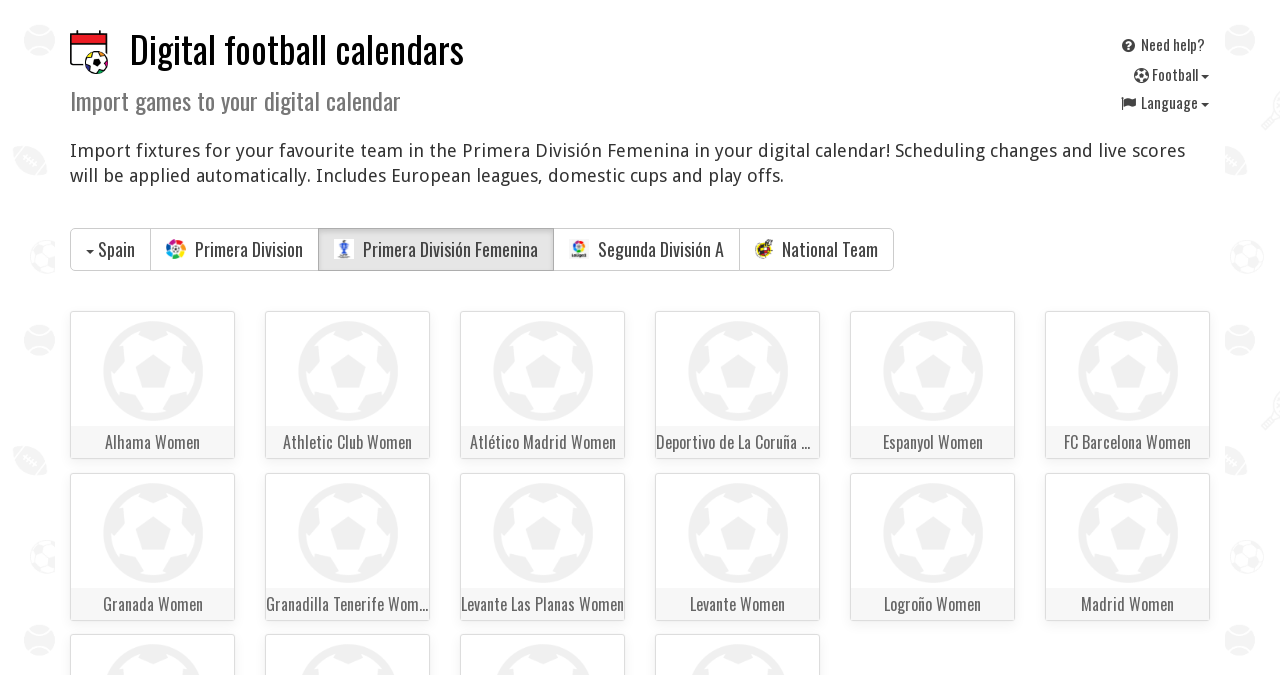

--- FILE ---
content_type: text/html; charset=UTF-8
request_url: https://fixtur.es/en/primera-division-femenina
body_size: 7272
content:
<!DOCTYPE HTML>
<html prefix="og: http://ogp.me/ns#"
      lang="en"
>
<head>
    <meta charset="utf-8">
    <meta name="viewport" content="width=device-width, initial-scale=1, maximum-scale=1, user-scalable=no">

    <title>    Pick your team from the Primera División Femenina and import fixtures directly into your digital calendar
</title>

    <link rel="stylesheet" href="/css/app.css?id=34eb46308b0fd042471bb2e74137a29c" />

    <link href="https://fonts.googleapis.com/css?family=Droid+Sans|Oswald&display=swap" rel="stylesheet">

    <!-- Lazy load styles -->
        <noscript>
                    <link rel="stylesheet" href="/css/vendor/font-awesome.min.css">
            </noscript>
    <script>
        var lazyLoadFonts = ["\/css\/vendor\/font-awesome.min.css"];
    </script>

    <link rel="apple-touch-icon" sizes="180x180" href="/apple-touch-icon.png?v=Kmbao6JPly">
    <link rel="icon" type="image/png" sizes="32x32" href="/favicon-32x32.png?v=Kmbao6JPly">
    <link rel="icon" type="image/png" sizes="16x16" href="/favicon-16x16.png?v=Kmbao6JPly">
    <link rel="manifest" href="/manifest.json?v=Kmbao6JPly">
    <link rel="mask-icon" href="/safari-pinned-tab.svg?v=Kmbao6JPly" color="#5bbad5">
    <link rel="shortcut icon" href="/favicon.ico?v=Kmbao6JPly">
    <meta name="theme-color" content="#ffffff">

    <link rel="canonical" href="https://fixtur.es/en/primera-division-femenina" />

            <link rel="alternate" hreflang="nl" href="//maak-agenda.nl/primera-division-femenina" />
            <link rel="alternate" hreflang="en" href="//fixtur.es/en/primera-division-femenina" />
            <link rel="alternate" hreflang="de" href="//fixtur.es/de/primera-division-femenina" />
            <link rel="alternate" hreflang="fr" href="//fixtur.es/fr/primera-division-femenina" />
            <link rel="alternate" hreflang="es" href="//fixtur.es/es/primera-division-femenina" />
            <link rel="alternate" hreflang="tr" href="//fixtur.es/tr/primera-division-femenina" />
    

    <meta property="og:type" content="website" />
    <meta property="og:site_name" content="Fixtur.es" />

    <meta property="og:title" content="    Pick your team from the Primera División Femenina and import fixtures directly into your digital calendar
" />
    <meta property="og:description" content="    Import fixtures for your favourite team in the Primera División Femenina in your digital calendar! Scheduling changes and live scores will be applied automatically.

            Includes European leagues, domestic cups and play offs.    " />
    <meta name="description" content="    Import fixtures for your favourite team in the Primera División Femenina in your digital calendar! Scheduling changes and live scores will be applied automatically.

            Includes European leagues, domestic cups and play offs.    ">

        <meta property="og:image" content="/android-icon-192x192.png" />
    
<script>
     (adsbygoogle = window.adsbygoogle || []).push({
          google_ad_client: "ca-pub-7514185942922788",
          enable_page_level_ads: true
     });
</script>
<script async src="https://pagead2.googlesyndication.com/pagead/js/adsbygoogle.js"></script>

</head>
<body
        data-site="2"
>

    <div class='main container-fluid'>

                <div class='top'>
    <div class='top-title'>
        <h1>
                            <a href="https://fixtur.es/en">
                                        <img width='40' class="img logo pull-left" src="/logo.png" alt=''>
                                        Digital football calendars                </a>
                <br style='clear:both'>
                <small>
                    Import games to your digital calendar                </small>
                    </h1>
    </div>

    <div class='top-links'>

        <a class="btn btn-xs top-links-item" href="https://fixtur.es/en/help">
            <i class="fa fa-fw fa-question-circle"></i>
            Need help?        </a>

        <div class="btn-group btn-group-xs top-links-item">
            <button type="button" class="btn btn-link dropdown-toggle" data-toggle="dropdown" aria-haspopup="true" aria-expanded="false" style='float: right'>
                <i class='fa fa-futbol-o'></i>
                F<em></em>ootball <span class="caret"></span>
            </button>
            <ul class="dropdown-menu" style='min-width: 0'>
            <li><a href="https://fixtur.es/en">
                <i class='fa fa-futbol-o'></i> F<em></em>ootball</a></li>
            <li><a href="https://fixtur.es/en/formula-1">
                🏎️ Formula 1</a></li>
            <li><a href="https://fixtur.es/en/motogp">
                🏍 MotoGP
            </a></li>
            <li><a href="https://fixtur.es/en/tennis">
                🎾 Tennis
            </a></li>
            </ul>
        </div>

        <div class="btn-group btn-group-xs top-links-item">
            <button type="button" class="btn btn-link dropdown-toggle" data-toggle="dropdown" aria-haspopup="true" aria-expanded="false" style='float: right'>
                <i class="fa fa-fw fa-flag"></i>
                Language <span class="caret"></span>
            </button>
            <ul class="dropdown-menu" style='min-width: 0'>
                                                <li>
                        <a href="//maak-agenda.nl/primera-division-femenina">
                             <i class="fa fa-fw"></i>                             Nederlands
                        </a>
                    </li>
                                                                <li>
                        <a href="//fixtur.es/en/primera-division-femenina">
                             <i class="fa fa-fw fa-check"></i>                             English
                        </a>
                    </li>
                                                                <li>
                        <a href="//fixtur.es/de/primera-division-femenina">
                             <i class="fa fa-fw"></i>                             Deutsch
                        </a>
                    </li>
                                                                <li>
                        <a href="//fixtur.es/fr/primera-division-femenina">
                             <i class="fa fa-fw"></i>                             Français
                        </a>
                    </li>
                                                                <li>
                        <a href="//fixtur.es/es/primera-division-femenina">
                             <i class="fa fa-fw"></i>                             Español
                        </a>
                    </li>
                                                                <li>
                        <a href="//fixtur.es/tr/primera-division-femenina">
                             <i class="fa fa-fw"></i>                             Turkçe
                        </a>
                    </li>
                                        </ul>
        </div>

    </div>

</div>
        
        <div id='body'>
            
<script type="application/ld+json">
{
  "@context": "http://schema.org",
  "@type": "BreadcrumbList",
  "itemListElement": [{"@type":"ListItem","position":1,"item":{"@id":"https:\/\/fixtur.es\/en","name":"League"}},{"@type":"ListItem","position":2,"item":{"@id":"https:\/\/fixtur.es\/en\/primera-division-femenina","name":"Primera Divisi\u00f3n Femenina"}}]
}
</script>

<p>
    Import fixtures for your favourite team in the Primera División Femenina in your digital calendar! Scheduling changes and live scores will be applied automatically.

            Includes European leagues, domestic cups and play offs.    </p>


<div class="btn-group divisie" role="group">
    <div class="btn-group" role="group">
    <button type="button" class="btn btn-default dropdown-toggle" data-toggle="dropdown" aria-haspopup="true" aria-expanded="false">
        <span class="caret"></span>
        <span class='hidden-xs hidden-sm'>Spain</span>
        <span class='hidden-md hidden-lg'>ES</span>
    </button>
    <ul class="dropdown-menu">
                <li><a href="https://fixtur.es/en/primera-division-argentina">
                Argentina
        </a></li>
                <li><a href="https://fixtur.es/en/australia-a-league">
                Australia
        </a></li>
                <li><a href="https://fixtur.es/en/bundesliga-at">
                Austria
        </a></li>
                <li><a href="https://fixtur.es/en/jupiler-pro-league">
                Belgium
        </a></li>
                <li><a href="https://fixtur.es/en/serie-a-brazil">
                Brazil
        </a></li>
                <li><a href="https://fixtur.es/en/canadian-premier-league">
                Canada
        </a></li>
                <li><a href="https://fixtur.es/en/primera-division-de-chile">
                Chile
        </a></li>
                <li><a href="https://fixtur.es/en/chinese-super-league">
                China
        </a></li>
                <li><a href="https://fixtur.es/en/primera-a">
                Colombia
        </a></li>
                <li><a href="https://fixtur.es/en/croatia-hnl">
                Croatia
        </a></li>
                <li><a href="https://fixtur.es/en/ceska-liga">
                Czech Republic
        </a></li>
                <li><a href="https://fixtur.es/en/danish-superligaen">
                Denmark
        </a></li>
                <li><a href="https://fixtur.es/en/ecuador-primera-categoria-serie-a">
                Ecuador
        </a></li>
                <li><a href="https://fixtur.es/en/premier-league">
                England
        </a></li>
                <li><a href="https://fixtur.es/en/meistriliiga">
                Estonia
        </a></li>
                <li><a href="https://fixtur.es/en/champions-league">
                Europe
        </a></li>
                <li><a href="https://fixtur.es/en/veikkausliiga">
                Finland
        </a></li>
                <li><a href="https://fixtur.es/en/ligue-1">
                France
        </a></li>
                <li><a href="https://fixtur.es/en/bundesliga">
                Germany
        </a></li>
                <li><a href="https://fixtur.es/en/super-league-greece">
                Greece
        </a></li>
                <li><a href="https://fixtur.es/en/indonesia-liga-1">
                Indonesia
        </a></li>
                <li><a href="https://fixtur.es/en/nations-league">
                International
        </a></li>
                <li><a href="https://fixtur.es/en/irish-premier-division">
                Ireland
        </a></li>
                <li><a href="https://fixtur.es/en/israel-ligat-ha-al">
                Israel
        </a></li>
                <li><a href="https://fixtur.es/en/serie-a">
                Italy
        </a></li>
                <li><a href="https://fixtur.es/en/japan-j1-league">
                Japan
        </a></li>
                <li><a href="https://fixtur.es/en/liga-mx">
                Mexico
        </a></li>
                <li><a href="https://fixtur.es/en/botola-pro">
                Morocco
        </a></li>
                <li><a href="https://fixtur.es/en/eredivisie">
                Netherlands
        </a></li>
                <li><a href="https://fixtur.es/en/nifl-premiership">
                Northern Ireland
        </a></li>
                <li><a href="https://fixtur.es/en/eliteserien">
                Norway
        </a></li>
                <li><a href="https://fixtur.es/en/paraguay-primera-division">
                Paraguay
        </a></li>
                <li><a href="https://fixtur.es/en/ekstraklasa">
                Poland
        </a></li>
                <li><a href="https://fixtur.es/en/superliga">
                Portugal
        </a></li>
                <li><a href="https://fixtur.es/en/qatar-stars-league">
                Qatar
        </a></li>
                <li><a href="https://fixtur.es/en/romania-liga-i">
                Romania
        </a></li>
                <li><a href="https://fixtur.es/en/saudi-professional-league">
                Saudi Arabia
        </a></li>
                <li><a href="https://fixtur.es/en/scottish-premier-league">
                Scotland
        </a></li>
                <li><a href="https://fixtur.es/en/serbia-superliga">
                Serbia
        </a></li>
                <li><a href="https://fixtur.es/en/slovak-super-liga">
                Slovakia
        </a></li>
                <li><a href="https://fixtur.es/en/slovenia-prvaliga">
                Slovenia
        </a></li>
                <li><a href="https://fixtur.es/en/south-african-premier-division">
                South Africa
        </a></li>
                <li><a href="https://fixtur.es/en/south-korea-k-league-1">
                South Korea
        </a></li>
                <li><a href="https://fixtur.es/en/primera-division">
                Spain
        </a></li>
                <li><a href="https://fixtur.es/en/swedish-allsvenskan">
                Sweden
        </a></li>
                <li><a href="https://fixtur.es/en/superleague">
                Switzerland
        </a></li>
                <li><a href="https://fixtur.es/en/superlig">
                Türkiye
        </a></li>
                <li><a href="https://fixtur.es/en/ukraine-premjer-liha">
                Ukraine
        </a></li>
                <li><a href="https://fixtur.es/en/mls-major-league-soccer">
                United States
        </a></li>
                <li><a href="https://fixtur.es/en/uruguay-primera-division">
                Uruguay
        </a></li>
            </ul>
  </div>
  
    <a class="btn btn-default " href="https://fixtur.es/en/primera-division">
      <img src='/images/leagues/primera-division.png' height='20' />
      Primera Division
  </a>
    <a class="btn btn-default  active " href="https://fixtur.es/en/primera-division-femenina">
      <img src='/images/leagues/primera-division-femenina.png' height='20' />
      Primera División Femenina
  </a>
    <a class="btn btn-default " href="https://fixtur.es/en/segunda-division-a">
      <img src='/images/leagues/segunda-division-a.png' height='20' />
      Segunda División A
  </a>
  
      <a class="btn btn-default" href="https://fixtur.es/en/team/es">
        <img class='divisie-inline-logo' src='/images/national/ES.png' alt='' />
        National Team    </a>
  
</div>

<div id='teamSelect'>
    <div class='row teamPick'>
                <div class="col-xs-4 col-sm-3 col-md-2">
            <a href='https://fixtur.es/en/team/alhama-women' class='teamPick-tile'>
                <div class='teamPick-tile-logo' style="background-image: url(/images/fallback.png)" title="Alhama Women" >
                </div>
                <div class='teamPick-tile-meta'>
                    Alhama Women
                </div>
            </a>
        </div>
                <div class="col-xs-4 col-sm-3 col-md-2">
            <a href='https://fixtur.es/en/team/athletic-club-women' class='teamPick-tile'>
                <div class='teamPick-tile-logo' style="background-image: url(/images/fallback.png)" title="Athletic Club Women" >
                </div>
                <div class='teamPick-tile-meta'>
                    Athletic Club Women
                </div>
            </a>
        </div>
                <div class="col-xs-4 col-sm-3 col-md-2">
            <a href='https://fixtur.es/en/team/atletico-madrid-women' class='teamPick-tile'>
                <div class='teamPick-tile-logo' style="background-image: url(/images/fallback.png)" title="Atlético Madrid Women" >
                </div>
                <div class='teamPick-tile-meta'>
                    Atlético Madrid Women
                </div>
            </a>
        </div>
                <div class="col-xs-4 col-sm-3 col-md-2">
            <a href='https://fixtur.es/en/team/deportivo-de-la-coruna-women' class='teamPick-tile'>
                <div class='teamPick-tile-logo' style="background-image: url(/images/fallback.png)" title="Deportivo de La Coruña Women" >
                </div>
                <div class='teamPick-tile-meta'>
                    Deportivo de La Coruña Women
                </div>
            </a>
        </div>
                <div class="col-xs-4 col-sm-3 col-md-2">
            <a href='https://fixtur.es/en/team/espanyol-women' class='teamPick-tile'>
                <div class='teamPick-tile-logo' style="background-image: url(/images/fallback.png)" title="Espanyol Women" >
                </div>
                <div class='teamPick-tile-meta'>
                    Espanyol Women
                </div>
            </a>
        </div>
                <div class="col-xs-4 col-sm-3 col-md-2">
            <a href='https://fixtur.es/en/team/fc-barcelona-women' class='teamPick-tile'>
                <div class='teamPick-tile-logo' style="background-image: url(/images/fallback.png)" title="FC Barcelona Women" >
                </div>
                <div class='teamPick-tile-meta'>
                    FC Barcelona Women
                </div>
            </a>
        </div>
                <div class="col-xs-4 col-sm-3 col-md-2">
            <a href='https://fixtur.es/en/team/granada-women' class='teamPick-tile'>
                <div class='teamPick-tile-logo' style="background-image: url(/images/fallback.png)" title="Granada Women" >
                </div>
                <div class='teamPick-tile-meta'>
                    Granada Women
                </div>
            </a>
        </div>
                <div class="col-xs-4 col-sm-3 col-md-2">
            <a href='https://fixtur.es/en/team/granadilla-tenerife-women' class='teamPick-tile'>
                <div class='teamPick-tile-logo' style="background-image: url(/images/fallback.png)" title="Granadilla Tenerife Women" >
                </div>
                <div class='teamPick-tile-meta'>
                    Granadilla Tenerife Women
                </div>
            </a>
        </div>
                <div class="col-xs-4 col-sm-3 col-md-2">
            <a href='https://fixtur.es/en/team/levante-las-planas-women' class='teamPick-tile'>
                <div class='teamPick-tile-logo' style="background-image: url(/images/fallback.png)" title="Levante Las Planas Women" >
                </div>
                <div class='teamPick-tile-meta'>
                    Levante Las Planas Women
                </div>
            </a>
        </div>
                <div class="col-xs-4 col-sm-3 col-md-2">
            <a href='https://fixtur.es/en/team/levante-women' class='teamPick-tile'>
                <div class='teamPick-tile-logo' style="background-image: url(/images/fallback.png)" title="Levante Women" >
                </div>
                <div class='teamPick-tile-meta'>
                    Levante Women
                </div>
            </a>
        </div>
                <div class="col-xs-4 col-sm-3 col-md-2">
            <a href='https://fixtur.es/en/team/logrono-women' class='teamPick-tile'>
                <div class='teamPick-tile-logo' style="background-image: url(/images/fallback.png)" title="Logroño Women" >
                </div>
                <div class='teamPick-tile-meta'>
                    Logroño Women
                </div>
            </a>
        </div>
                <div class="col-xs-4 col-sm-3 col-md-2">
            <a href='https://fixtur.es/en/team/madrid-women' class='teamPick-tile'>
                <div class='teamPick-tile-logo' style="background-image: url(/images/fallback.png)" title="Madrid Women" >
                </div>
                <div class='teamPick-tile-meta'>
                    Madrid Women
                </div>
            </a>
        </div>
                <div class="col-xs-4 col-sm-3 col-md-2">
            <a href='https://fixtur.es/en/team/real-madrid-women' class='teamPick-tile'>
                <div class='teamPick-tile-logo' style="background-image: url(/images/fallback.png)" title="Real Madrid Women" >
                </div>
                <div class='teamPick-tile-meta'>
                    Real Madrid Women
                </div>
            </a>
        </div>
                <div class="col-xs-4 col-sm-3 col-md-2">
            <a href='https://fixtur.es/en/team/real-sociedad-women' class='teamPick-tile'>
                <div class='teamPick-tile-logo' style="background-image: url(/images/fallback.png)" title="Real Sociedad Women" >
                </div>
                <div class='teamPick-tile-meta'>
                    Real Sociedad Women
                </div>
            </a>
        </div>
                <div class="col-xs-4 col-sm-3 col-md-2">
            <a href='https://fixtur.es/en/team/sd-eibar-women' class='teamPick-tile'>
                <div class='teamPick-tile-logo' style="background-image: url(/images/fallback.png)" title="SD Eibar Women" >
                </div>
                <div class='teamPick-tile-meta'>
                    SD Eibar Women
                </div>
            </a>
        </div>
                <div class="col-xs-4 col-sm-3 col-md-2">
            <a href='https://fixtur.es/en/team/sevilla-fc-women' class='teamPick-tile'>
                <div class='teamPick-tile-logo' style="background-image: url(/images/fallback.png)" title="Sevilla FC Women" >
                </div>
                <div class='teamPick-tile-meta'>
                    Sevilla FC Women
                </div>
            </a>
        </div>
            </div>
    <p style='text-align: center'>
        Select one of the above teams to load the games in your calendar!        <a href="https://fixtur.es/en/wedstrijden/primera-division-femenina" style='white-space: nowrap'>Or follow all teams</a>
    </p>
</div>

    <h2>Upcoming games in the Primera División Femenina</h2>
    <ul class="nav nav-tabs" role="tablist">
        <li role="presentation" class="active">
            <a href="#thisWeek" aria-controls="thisWeek" role="tab" data-toggle="tab">
                                    This week                            </a>
        </li>
                <li role="presentation">
            <a href="#nextWeek" aria-controls="nextWeek" role="tab" data-toggle="tab">
                                    Next week                            </a>
        </li>
                <li role="presentation">
            <a href="https://fixtur.es/en/wedstrijden/primera-division-femenina">
                More <i class="fa fa-angle-double-right" aria-hidden="true"></i>
            </a>
        </li>
    </ul>
    <div class="tab-content">
        <div role="tabpanel" class="tab-pane active" id="thisWeek">
                            <div class='wedstrijden table round'>

<div>
    <div class='hidden-xs'>
        Day    </div>
    <div>
        Date    </div>
    <div>
        Game    </div>

    
    </div>

            <div id='fi_event_162399'>
    <div class='hidden-xs'>
            Sunday
    </div>
    <div>
        <script type="application/ld+json">
{
    "@context": "http://schema.org",
    "@type": "SportsEvent",
    "name": "FC Barcelona Women - Atlético Madrid Women",
    "description": "Primera División Femenina 2025-2026",
    "startDate" : "2026-01-25T16:00:00+01:00",
    "endDate" : "2026-01-25T17:45:00+01:00",
    "url" : "https://fixtur.es/en/primera-division-femenina",
    "homeTeam": {
        "@type": "SportsTeam",
        "name": "FC Barcelona Women"
    },
    "awayTeam": {
        "@type": "SportsTeam",
        "name": "Atlético Madrid Women"
    },
    "location" : {
        "@type" : "Place",
        "name" : "FC Barcelona Women",
        "address" : "Stadion FC Barcelona Women"
    },
    "eventStatus": "https://schema.org/EventScheduled"
}
</script>
        <div class='visible-xs-inline'>
                Sun
        </div>

        
                    <time data-time-known="1" datetime='2026-01-25T16:00:00+01:00'>
                25 Jan 2026 16:00
                <small class='time_offset'>+01:00</small>
            </time>
        
        
            </div>

    <div>
                             <a href="https://fixtur.es/en/team/fc-barcelona-women">             FC Barcelona Women
             </a>                 -
             <a href="https://fixtur.es/en/team/atletico-madrid-women">             Atlético Madrid Women
             </a> 
                    
            </div>

    
    
</div>
                <div id='fi_event_162400'>
    <div class='hidden-xs'>
            Sunday
    </div>
    <div>
        <script type="application/ld+json">
{
    "@context": "http://schema.org",
    "@type": "SportsEvent",
    "name": "Real Sociedad Women - SD Eibar Women",
    "description": "Primera División Femenina 2025-2026",
    "startDate" : "2026-01-25T16:00:00+01:00",
    "endDate" : "2026-01-25T17:45:00+01:00",
    "url" : "https://fixtur.es/en/primera-division-femenina",
    "homeTeam": {
        "@type": "SportsTeam",
        "name": "Real Sociedad Women"
    },
    "awayTeam": {
        "@type": "SportsTeam",
        "name": "SD Eibar Women"
    },
    "location" : {
        "@type" : "Place",
        "name" : "Real Sociedad Women",
        "address" : "Stadion Real Sociedad Women"
    },
    "eventStatus": "https://schema.org/EventScheduled"
}
</script>
        <div class='visible-xs-inline'>
                Sun
        </div>

        
                    <time data-time-known="1" datetime='2026-01-25T16:00:00+01:00'>
                25 Jan 2026 16:00
                <small class='time_offset'>+01:00</small>
            </time>
        
        
            </div>

    <div>
                             <a href="https://fixtur.es/en/team/real-sociedad-women">             Real Sociedad Women
             </a>                 -
             <a href="https://fixtur.es/en/team/sd-eibar-women">             SD Eibar Women
             </a> 
                    
            </div>

    
    
</div>
                <div id='fi_event_162401'>
    <div class='hidden-xs'>
            Sunday
    </div>
    <div>
        <script type="application/ld+json">
{
    "@context": "http://schema.org",
    "@type": "SportsEvent",
    "name": "Madrid Women - Levante Las Planas Women",
    "description": "Primera División Femenina 2025-2026",
    "startDate" : "2026-01-25T16:00:00+01:00",
    "endDate" : "2026-01-25T17:45:00+01:00",
    "url" : "https://fixtur.es/en/primera-division-femenina",
    "homeTeam": {
        "@type": "SportsTeam",
        "name": "Madrid Women"
    },
    "awayTeam": {
        "@type": "SportsTeam",
        "name": "Levante Las Planas Women"
    },
    "location" : {
        "@type" : "Place",
        "name" : "Madrid Women",
        "address" : "Stadion Madrid Women"
    },
    "eventStatus": "https://schema.org/EventScheduled"
}
</script>
        <div class='visible-xs-inline'>
                Sun
        </div>

        
                    <time data-time-known="1" datetime='2026-01-25T16:00:00+01:00'>
                25 Jan 2026 16:00
                <small class='time_offset'>+01:00</small>
            </time>
        
        
            </div>

    <div>
                             <a href="https://fixtur.es/en/team/madrid-women">             Madrid Women
             </a>                 -
             <a href="https://fixtur.es/en/team/levante-las-planas-women">             Levante Las Planas Women
             </a> 
                    
            </div>

    
    
</div>
                <div id='fi_event_162402'>
    <div class='hidden-xs'>
            Sunday
    </div>
    <div>
        <script type="application/ld+json">
{
    "@context": "http://schema.org",
    "@type": "SportsEvent",
    "name": "Granada Women - Alhama Women",
    "description": "Primera División Femenina 2025-2026",
    "startDate" : "2026-01-25T16:00:00+01:00",
    "endDate" : "2026-01-25T17:45:00+01:00",
    "url" : "https://fixtur.es/en/primera-division-femenina",
    "homeTeam": {
        "@type": "SportsTeam",
        "name": "Granada Women"
    },
    "awayTeam": {
        "@type": "SportsTeam",
        "name": "Alhama Women"
    },
    "location" : {
        "@type" : "Place",
        "name" : "Granada Women",
        "address" : "Stadion Granada Women"
    },
    "eventStatus": "https://schema.org/EventScheduled"
}
</script>
        <div class='visible-xs-inline'>
                Sun
        </div>

        
                    <time data-time-known="1" datetime='2026-01-25T16:00:00+01:00'>
                25 Jan 2026 16:00
                <small class='time_offset'>+01:00</small>
            </time>
        
        
            </div>

    <div>
                             <a href="https://fixtur.es/en/team/granada-women">             Granada Women
             </a>                 -
             <a href="https://fixtur.es/en/team/alhama-women">             Alhama Women
             </a> 
                    
            </div>

    
    
</div>
                <div id='fi_event_162403'>
    <div class='hidden-xs'>
            Sunday
    </div>
    <div>
        <script type="application/ld+json">
{
    "@context": "http://schema.org",
    "@type": "SportsEvent",
    "name": "Logroño Women - Deportivo de La Coruña Women",
    "description": "Primera División Femenina 2025-2026",
    "startDate" : "2026-01-25T16:00:00+01:00",
    "endDate" : "2026-01-25T17:45:00+01:00",
    "url" : "https://fixtur.es/en/primera-division-femenina",
    "homeTeam": {
        "@type": "SportsTeam",
        "name": "Logroño Women"
    },
    "awayTeam": {
        "@type": "SportsTeam",
        "name": "Deportivo de La Coruña Women"
    },
    "location" : {
        "@type" : "Place",
        "name" : "Logroño Women",
        "address" : "Stadion Logroño Women"
    },
    "eventStatus": "https://schema.org/EventScheduled"
}
</script>
        <div class='visible-xs-inline'>
                Sun
        </div>

        
                    <time data-time-known="1" datetime='2026-01-25T16:00:00+01:00'>
                25 Jan 2026 16:00
                <small class='time_offset'>+01:00</small>
            </time>
        
        
            </div>

    <div>
                             <a href="https://fixtur.es/en/team/logrono-women">             Logroño Women
             </a>                 -
             <a href="https://fixtur.es/en/team/deportivo-de-la-coruna-women">             Deportivo de La Coruña Women
             </a> 
                    
            </div>

    
    
</div>
                <div id='fi_event_162404'>
    <div class='hidden-xs'>
            Sunday
    </div>
    <div>
        <script type="application/ld+json">
{
    "@context": "http://schema.org",
    "@type": "SportsEvent",
    "name": "Sevilla FC Women - Levante Women",
    "description": "Primera División Femenina 2025-2026",
    "startDate" : "2026-01-25T16:00:00+01:00",
    "endDate" : "2026-01-25T17:45:00+01:00",
    "url" : "https://fixtur.es/en/primera-division-femenina",
    "homeTeam": {
        "@type": "SportsTeam",
        "name": "Sevilla FC Women"
    },
    "awayTeam": {
        "@type": "SportsTeam",
        "name": "Levante Women"
    },
    "location" : {
        "@type" : "Place",
        "name" : "Sevilla FC Women",
        "address" : "Stadion Sevilla FC Women"
    },
    "eventStatus": "https://schema.org/EventScheduled"
}
</script>
        <div class='visible-xs-inline'>
                Sun
        </div>

        
                    <time data-time-known="1" datetime='2026-01-25T16:00:00+01:00'>
                25 Jan 2026 16:00
                <small class='time_offset'>+01:00</small>
            </time>
        
        
            </div>

    <div>
                             <a href="https://fixtur.es/en/team/sevilla-fc-women">             Sevilla FC Women
             </a>                 -
             <a href="https://fixtur.es/en/team/levante-women">             Levante Women
             </a> 
                    
            </div>

    
    
</div>
                <div id='fi_event_162405'>
    <div class='hidden-xs'>
            Sunday
    </div>
    <div>
        <script type="application/ld+json">
{
    "@context": "http://schema.org",
    "@type": "SportsEvent",
    "name": "Espanyol Women - Granadilla Tenerife Women",
    "description": "Primera División Femenina 2025-2026",
    "startDate" : "2026-01-25T16:00:00+01:00",
    "endDate" : "2026-01-25T17:45:00+01:00",
    "url" : "https://fixtur.es/en/primera-division-femenina",
    "homeTeam": {
        "@type": "SportsTeam",
        "name": "Espanyol Women"
    },
    "awayTeam": {
        "@type": "SportsTeam",
        "name": "Granadilla Tenerife Women"
    },
    "location" : {
        "@type" : "Place",
        "name" : "Espanyol Women",
        "address" : "Stadion Espanyol Women"
    },
    "eventStatus": "https://schema.org/EventScheduled"
}
</script>
        <div class='visible-xs-inline'>
                Sun
        </div>

        
                    <time data-time-known="1" datetime='2026-01-25T16:00:00+01:00'>
                25 Jan 2026 16:00
                <small class='time_offset'>+01:00</small>
            </time>
        
        
            </div>

    <div>
                             <a href="https://fixtur.es/en/team/espanyol-women">             Espanyol Women
             </a>                 -
             <a href="https://fixtur.es/en/team/granadilla-tenerife-women">             Granadilla Tenerife Women
             </a> 
                    
            </div>

    
    
</div>
                <div id='fi_event_162406'>
    <div class='hidden-xs'>
            Sunday
    </div>
    <div>
        <script type="application/ld+json">
{
    "@context": "http://schema.org",
    "@type": "SportsEvent",
    "name": "Real Madrid Women - Athletic Club Women",
    "description": "Primera División Femenina 2025-2026",
    "startDate" : "2026-01-25T16:00:00+01:00",
    "endDate" : "2026-01-25T17:45:00+01:00",
    "url" : "https://fixtur.es/en/primera-division-femenina",
    "homeTeam": {
        "@type": "SportsTeam",
        "name": "Real Madrid Women"
    },
    "awayTeam": {
        "@type": "SportsTeam",
        "name": "Athletic Club Women"
    },
    "location" : {
        "@type" : "Place",
        "name" : "Real Madrid Women",
        "address" : "Stadion Real Madrid Women"
    },
    "eventStatus": "https://schema.org/EventScheduled"
}
</script>
        <div class='visible-xs-inline'>
                Sun
        </div>

        
                    <time data-time-known="1" datetime='2026-01-25T16:00:00+01:00'>
                25 Jan 2026 16:00
                <small class='time_offset'>+01:00</small>
            </time>
        
        
            </div>

    <div>
                             <a href="https://fixtur.es/en/team/real-madrid-women">             Real Madrid Women
             </a>                 -
             <a href="https://fixtur.es/en/team/athletic-club-women">             Athletic Club Women
             </a> 
                    
            </div>

    
    
</div>
    
</div>
                    </div>
                <div role="tabpanel" class="tab-pane" id="nextWeek">
            <div class='wedstrijden table round'>

<div>
    <div class='hidden-xs'>
        Day    </div>
    <div>
        Date    </div>
    <div>
        Game    </div>

    
    </div>

            <div id='fi_event_162407'>
    <div class='hidden-xs'>
            Sunday
    </div>
    <div>
        <script type="application/ld+json">
{
    "@context": "http://schema.org",
    "@type": "SportsEvent",
    "name": "Deportivo de La Coruña Women - Real Madrid Women",
    "description": "Primera División Femenina 2025-2026",
    "startDate" : "2026-02-01T16:00:00+01:00",
    "endDate" : "2026-02-01T17:45:00+01:00",
    "url" : "https://fixtur.es/en/primera-division-femenina",
    "homeTeam": {
        "@type": "SportsTeam",
        "name": "Deportivo de La Coruña Women"
    },
    "awayTeam": {
        "@type": "SportsTeam",
        "name": "Real Madrid Women"
    },
    "location" : {
        "@type" : "Place",
        "name" : "Deportivo de La Coruña Women",
        "address" : "Stadion Deportivo de La Coruña Women"
    },
    "eventStatus": "https://schema.org/EventScheduled"
}
</script>
        <div class='visible-xs-inline'>
                Sun
        </div>

        
                    <time data-time-known="1" datetime='2026-02-01T16:00:00+01:00'>
                 1 Feb 2026 16:00
                <small class='time_offset'>+01:00</small>
            </time>
        
        
            </div>

    <div>
                             <a href="https://fixtur.es/en/team/deportivo-de-la-coruna-women">             Deportivo de La Coruña Women
             </a>                 -
             <a href="https://fixtur.es/en/team/real-madrid-women">             Real Madrid Women
             </a> 
                    
            </div>

    
    
</div>
                <div id='fi_event_162408'>
    <div class='hidden-xs'>
            Sunday
    </div>
    <div>
        <script type="application/ld+json">
{
    "@context": "http://schema.org",
    "@type": "SportsEvent",
    "name": "Alhama Women - Logroño Women",
    "description": "Primera División Femenina 2025-2026",
    "startDate" : "2026-02-01T16:00:00+01:00",
    "endDate" : "2026-02-01T17:45:00+01:00",
    "url" : "https://fixtur.es/en/primera-division-femenina",
    "homeTeam": {
        "@type": "SportsTeam",
        "name": "Alhama Women"
    },
    "awayTeam": {
        "@type": "SportsTeam",
        "name": "Logroño Women"
    },
    "location" : {
        "@type" : "Place",
        "name" : "Alhama Women",
        "address" : "Stadion Alhama Women"
    },
    "eventStatus": "https://schema.org/EventScheduled"
}
</script>
        <div class='visible-xs-inline'>
                Sun
        </div>

        
                    <time data-time-known="1" datetime='2026-02-01T16:00:00+01:00'>
                 1 Feb 2026 16:00
                <small class='time_offset'>+01:00</small>
            </time>
        
        
            </div>

    <div>
                             <a href="https://fixtur.es/en/team/alhama-women">             Alhama Women
             </a>                 -
             <a href="https://fixtur.es/en/team/logrono-women">             Logroño Women
             </a> 
                    
            </div>

    
    
</div>
                <div id='fi_event_162409'>
    <div class='hidden-xs'>
            Sunday
    </div>
    <div>
        <script type="application/ld+json">
{
    "@context": "http://schema.org",
    "@type": "SportsEvent",
    "name": "Levante Las Planas Women - SD Eibar Women",
    "description": "Primera División Femenina 2025-2026",
    "startDate" : "2026-02-01T16:00:00+01:00",
    "endDate" : "2026-02-01T17:45:00+01:00",
    "url" : "https://fixtur.es/en/primera-division-femenina",
    "homeTeam": {
        "@type": "SportsTeam",
        "name": "Levante Las Planas Women"
    },
    "awayTeam": {
        "@type": "SportsTeam",
        "name": "SD Eibar Women"
    },
    "location" : {
        "@type" : "Place",
        "name" : "Levante Las Planas Women",
        "address" : "Stadion Levante Las Planas Women"
    },
    "eventStatus": "https://schema.org/EventScheduled"
}
</script>
        <div class='visible-xs-inline'>
                Sun
        </div>

        
                    <time data-time-known="1" datetime='2026-02-01T16:00:00+01:00'>
                 1 Feb 2026 16:00
                <small class='time_offset'>+01:00</small>
            </time>
        
        
            </div>

    <div>
                             <a href="https://fixtur.es/en/team/levante-las-planas-women">             Levante Las Planas Women
             </a>                 -
             <a href="https://fixtur.es/en/team/sd-eibar-women">             SD Eibar Women
             </a> 
                    
            </div>

    
    
</div>
                <div id='fi_event_162410'>
    <div class='hidden-xs'>
            Sunday
    </div>
    <div>
        <script type="application/ld+json">
{
    "@context": "http://schema.org",
    "@type": "SportsEvent",
    "name": "FC Barcelona Women - Sevilla FC Women",
    "description": "Primera División Femenina 2025-2026",
    "startDate" : "2026-02-01T16:00:00+01:00",
    "endDate" : "2026-02-01T17:45:00+01:00",
    "url" : "https://fixtur.es/en/primera-division-femenina",
    "homeTeam": {
        "@type": "SportsTeam",
        "name": "FC Barcelona Women"
    },
    "awayTeam": {
        "@type": "SportsTeam",
        "name": "Sevilla FC Women"
    },
    "location" : {
        "@type" : "Place",
        "name" : "FC Barcelona Women",
        "address" : "Stadion FC Barcelona Women"
    },
    "eventStatus": "https://schema.org/EventScheduled"
}
</script>
        <div class='visible-xs-inline'>
                Sun
        </div>

        
                    <time data-time-known="1" datetime='2026-02-01T16:00:00+01:00'>
                 1 Feb 2026 16:00
                <small class='time_offset'>+01:00</small>
            </time>
        
        
            </div>

    <div>
                             <a href="https://fixtur.es/en/team/fc-barcelona-women">             FC Barcelona Women
             </a>                 -
             <a href="https://fixtur.es/en/team/sevilla-fc-women">             Sevilla FC Women
             </a> 
                    
            </div>

    
    
</div>
                <div id='fi_event_162411'>
    <div class='hidden-xs'>
            Sunday
    </div>
    <div>
        <script type="application/ld+json">
{
    "@context": "http://schema.org",
    "@type": "SportsEvent",
    "name": "Atlético Madrid Women - Granada Women",
    "description": "Primera División Femenina 2025-2026",
    "startDate" : "2026-02-01T16:00:00+01:00",
    "endDate" : "2026-02-01T17:45:00+01:00",
    "url" : "https://fixtur.es/en/primera-division-femenina",
    "homeTeam": {
        "@type": "SportsTeam",
        "name": "Atlético Madrid Women"
    },
    "awayTeam": {
        "@type": "SportsTeam",
        "name": "Granada Women"
    },
    "location" : {
        "@type" : "Place",
        "name" : "Atlético Madrid Women",
        "address" : "Stadion Atlético Madrid Women"
    },
    "eventStatus": "https://schema.org/EventScheduled"
}
</script>
        <div class='visible-xs-inline'>
                Sun
        </div>

        
                    <time data-time-known="1" datetime='2026-02-01T16:00:00+01:00'>
                 1 Feb 2026 16:00
                <small class='time_offset'>+01:00</small>
            </time>
        
        
            </div>

    <div>
                             <a href="https://fixtur.es/en/team/atletico-madrid-women">             Atlético Madrid Women
             </a>                 -
             <a href="https://fixtur.es/en/team/granada-women">             Granada Women
             </a> 
                    
            </div>

    
    
</div>
                <div id='fi_event_162412'>
    <div class='hidden-xs'>
            Sunday
    </div>
    <div>
        <script type="application/ld+json">
{
    "@context": "http://schema.org",
    "@type": "SportsEvent",
    "name": "Levante Women - Madrid Women",
    "description": "Primera División Femenina 2025-2026",
    "startDate" : "2026-02-01T16:00:00+01:00",
    "endDate" : "2026-02-01T17:45:00+01:00",
    "url" : "https://fixtur.es/en/primera-division-femenina",
    "homeTeam": {
        "@type": "SportsTeam",
        "name": "Levante Women"
    },
    "awayTeam": {
        "@type": "SportsTeam",
        "name": "Madrid Women"
    },
    "location" : {
        "@type" : "Place",
        "name" : "Levante Women",
        "address" : "Stadion Levante Women"
    },
    "eventStatus": "https://schema.org/EventScheduled"
}
</script>
        <div class='visible-xs-inline'>
                Sun
        </div>

        
                    <time data-time-known="1" datetime='2026-02-01T16:00:00+01:00'>
                 1 Feb 2026 16:00
                <small class='time_offset'>+01:00</small>
            </time>
        
        
            </div>

    <div>
                             <a href="https://fixtur.es/en/team/levante-women">             Levante Women
             </a>                 -
             <a href="https://fixtur.es/en/team/madrid-women">             Madrid Women
             </a> 
                    
            </div>

    
    
</div>
                <div id='fi_event_162413'>
    <div class='hidden-xs'>
            Sunday
    </div>
    <div>
        <script type="application/ld+json">
{
    "@context": "http://schema.org",
    "@type": "SportsEvent",
    "name": "Granadilla Tenerife Women - Real Sociedad Women",
    "description": "Primera División Femenina 2025-2026",
    "startDate" : "2026-02-01T16:00:00+01:00",
    "endDate" : "2026-02-01T17:45:00+01:00",
    "url" : "https://fixtur.es/en/primera-division-femenina",
    "homeTeam": {
        "@type": "SportsTeam",
        "name": "Granadilla Tenerife Women"
    },
    "awayTeam": {
        "@type": "SportsTeam",
        "name": "Real Sociedad Women"
    },
    "location" : {
        "@type" : "Place",
        "name" : "Granadilla Tenerife Women",
        "address" : "Stadion Granadilla Tenerife Women"
    },
    "eventStatus": "https://schema.org/EventScheduled"
}
</script>
        <div class='visible-xs-inline'>
                Sun
        </div>

        
                    <time data-time-known="1" datetime='2026-02-01T16:00:00+01:00'>
                 1 Feb 2026 16:00
                <small class='time_offset'>+01:00</small>
            </time>
        
        
            </div>

    <div>
                             <a href="https://fixtur.es/en/team/granadilla-tenerife-women">             Granadilla Tenerife Women
             </a>                 -
             <a href="https://fixtur.es/en/team/real-sociedad-women">             Real Sociedad Women
             </a> 
                    
            </div>

    
    
</div>
                <div id='fi_event_162414'>
    <div class='hidden-xs'>
            Sunday
    </div>
    <div>
        <script type="application/ld+json">
{
    "@context": "http://schema.org",
    "@type": "SportsEvent",
    "name": "Athletic Club Women - Espanyol Women",
    "description": "Primera División Femenina 2025-2026",
    "startDate" : "2026-02-01T16:00:00+01:00",
    "endDate" : "2026-02-01T17:45:00+01:00",
    "url" : "https://fixtur.es/en/primera-division-femenina",
    "homeTeam": {
        "@type": "SportsTeam",
        "name": "Athletic Club Women"
    },
    "awayTeam": {
        "@type": "SportsTeam",
        "name": "Espanyol Women"
    },
    "location" : {
        "@type" : "Place",
        "name" : "Athletic Club Women",
        "address" : "Stadion Athletic Club Women"
    },
    "eventStatus": "https://schema.org/EventScheduled"
}
</script>
        <div class='visible-xs-inline'>
                Sun
        </div>

        
                    <time data-time-known="1" datetime='2026-02-01T16:00:00+01:00'>
                 1 Feb 2026 16:00
                <small class='time_offset'>+01:00</small>
            </time>
        
        
            </div>

    <div>
                             <a href="https://fixtur.es/en/team/athletic-club-women">             Athletic Club Women
             </a>                 -
             <a href="https://fixtur.es/en/team/espanyol-women">             Espanyol Women
             </a> 
                    
            </div>

    
    
</div>
    
</div>
        </div>
            </div>



            
<div class='sitemap'>
    <p>
        Build and import your games calendar (iCal) in Google Calendar, Apple iCal, Outlook. On Android, iPhone and Windows Phone    </p>

    <p>
        <a href='https://fixtur.es/en'><i class='fa fa-futbol-o'></i> F<em></em>ootball</a>
            &mdash;
        <a href='https://fixtur.es/en/formula-1'> 🏎️ Formula 1</a>
            &mdash;
        <a href='https://fixtur.es/en/motogp'> 🏍 MotoGP</a>
            &mdash;
        <a href='https://fixtur.es/en/tennis/atp-1000'> 🎾 Tennis</a>
    </p>

    <p>
        Football calendar season 2025 &ndash; 2026:
                                    <a href="https://fixtur.es/en/eredivisie">Eredivisie</a>
                                        - <a href="https://fixtur.es/en/keuken-kampioen-divisie">Keuken Kampioen Divisie</a>
                            - <a href="https://fixtur.es/en/eredivisie-vrouwen">Eredivisie Vrouwen</a>
                            - <a href="https://fixtur.es/en/primera-division">Primera Division</a>
                            - <a href="https://fixtur.es/en/bundesliga">Bundesliga</a>
                            - <a href="https://fixtur.es/en/ligue-1">Ligue 1</a>
                            - <a href="https://fixtur.es/en/jupiler-pro-league">Jupiler Pro League</a>
                            - <a href="https://fixtur.es/en/premier-league">Premier League</a>
                            - <a href="https://fixtur.es/en/serie-a">Serie A</a>
                            - <a href="https://fixtur.es/en/superliga">Superliga</a>
                            - <a href="https://fixtur.es/en/scottish-premier-league">Scottish Premier League</a>
                            - <a href="https://fixtur.es/en/superleague">Superleague</a>
                            - <a href="https://fixtur.es/en/bundesliga-at">Bundesliga Österreich</a>
                            - <a href="https://fixtur.es/en/superlig">Superlig</a>
                            - <a href="https://fixtur.es/en/efl-championship">EFL Championship</a>
                            - <a href="https://fixtur.es/en/super-league-greece">Super League Greece</a>
                            - <a href="https://fixtur.es/en/liga-mx">Liga MX</a>
                            - <a href="https://fixtur.es/en/serie-a-brazil">Serie A Brazil</a>
                            - <a href="https://fixtur.es/en/primera-a">Primera A</a>
                            - <a href="https://fixtur.es/en/uefa-under-21">UEFA Under 21</a>
                            - <a href="https://fixtur.es/en/primera-division-argentina">Primera Division Argentina</a>
                            - <a href="https://fixtur.es/en/nations-league">Nations League</a>
                            - <a href="https://fixtur.es/en/irish-premier-division">Irish Premier Division</a>
                            - <a href="https://fixtur.es/en/mls-major-league-soccer">MLS</a>
                            - <a href="https://fixtur.es/en/swedish-allsvenskan">Swedish Allsvenskan</a>
                            - <a href="https://fixtur.es/en/chinese-super-league">Chinese Super League</a>
                            - <a href="https://fixtur.es/en/israel-ligat-ha-al">Israel Ligat Ha`Al</a>
                            - <a href="https://fixtur.es/en/ekstraklasa">Ekstraklasa</a>
                            - <a href="https://fixtur.es/en/danish-superligaen">Danish Superligaen</a>
                            - <a href="https://fixtur.es/en/eliteserien">Eliteserien</a>
                            - <a href="https://fixtur.es/en/veikkausliiga">Veikkausliiga</a>
                            - <a href="https://fixtur.es/en/league-one">League One</a>
                            - <a href="https://fixtur.es/en/serie-b">Serie B</a>
                            - <a href="https://fixtur.es/en/league-two">League Two</a>
                            - <a href="https://fixtur.es/en/super-league-2-greece">Super League 2 Greece</a>
                            - <a href="https://fixtur.es/en/copa-america">Copa América</a>
                            - <a href="https://fixtur.es/en/ceska-liga">Česká Liga</a>
                            - <a href="https://fixtur.es/en/slovak-super-liga">Slovak Super Liga</a>
                            - <a href="https://fixtur.es/en/scottish-championship">Scottish Championship</a>
                            - <a href="https://fixtur.es/en/fa-womens-super-league">FA Women&#039;s Super League</a>
                            - <a href="https://fixtur.es/en/uefa-women-euro-2022">UEFA Women&#039;s Euro 2022</a>
                            - <a href="https://fixtur.es/en/fifa-world-cup-qatar-2022">FIFA World Cup Qatar 2022</a>
                            - <a href="https://fixtur.es/en/africa-cup-of-nations">Africa Cup of Nations</a>
                            - <a href="https://fixtur.es/en/primera-division-femenina">Primera División Femenina</a>
                            - <a href="https://fixtur.es/en/serie-a-women">Serie A Women</a>
                            - <a href="https://fixtur.es/en/bundesliga-frauen">Bundesliga Frauen</a>
                            - <a href="https://fixtur.es/en/division-1-feminine">Division 1 Féminine</a>
                            - <a href="https://fixtur.es/en/damallsvenskan">Damallsvenskan</a>
                            - <a href="https://fixtur.es/en/segunda-division-a">Segunda División A</a>
                            - <a href="https://fixtur.es/en/scottish-league-one">Scottish League One</a>
                            - <a href="https://fixtur.es/en/scottish-league-two">Scottish League Two</a>
                            - <a href="https://fixtur.es/en/japan-j1-league">Japan - J1 League</a>
                            - <a href="https://fixtur.es/en/nifl-premiership">NIFL Premiership</a>
                            - <a href="https://fixtur.es/en/fifa-womens-world-cup-2023">FIFA Women&#039;s World Cup 2023</a>
                            - <a href="https://fixtur.es/en/european-championship-qualifiers">European Championship Qualifiers</a>
                            - <a href="https://fixtur.es/en/canadian-premier-league">Canadian Premier League</a>
                            - <a href="https://fixtur.es/en/south-korea-k-league-1">South Korea - K League 1</a>
                            - <a href="https://fixtur.es/en/usl-championship">USL Championship</a>
                            - <a href="https://fixtur.es/en/qatar-stars-league">Qatar Stars League</a>
                            - <a href="https://fixtur.es/en/saudi-professional-league">Saudi Professional League</a>
                            - <a href="https://fixtur.es/en/indonesia-liga-1">Indonesia Liga 1</a>
                            - <a href="https://fixtur.es/en/nwsl-national-womens-soccer-league">NWSL National Women&#039;s Soccer League</a>
                            - <a href="https://fixtur.es/en/fa-womens-championship">FA Women&#039;s Championship</a>
                            - <a href="https://fixtur.es/en/australia-a-league">Australia A-League</a>
                            - <a href="https://fixtur.es/en/botola-pro">Botola Pro</a>
                            - <a href="https://fixtur.es/en/south-african-premier-division">South African Premier Division</a>
                            - <a href="https://fixtur.es/en/ligue-2">Ligue 2</a>
                            - <a href="https://fixtur.es/en/mls-next-pro">MLS Next Pro</a>
                            - <a href="https://fixtur.es/en/usl-league-one">USL League One</a>
                            - <a href="https://fixtur.es/en/nisa-national-independent-soccer-association">NISA</a>
                            - <a href="https://fixtur.es/en/2-bundesliga">2. Bundesliga</a>
                            - <a href="https://fixtur.es/en/tweede-divisie">Tweede divisie</a>
                            - <a href="https://fixtur.es/en/womens-nations-league">Women&#039;s Nations League</a>
                            - <a href="https://fixtur.es/en/uefa-euro-2024-germany">UEFA Euro 2024 Germany</a>
                            - <a href="https://fixtur.es/en/afc-asian-cup">AFC Asian Cup</a>
                            - <a href="https://fixtur.es/en/european-championship-qualifiers-women">European Championship Qualifiers Women</a>
                            - <a href="https://fixtur.es/en/olympic-football">Olympic Football</a>
                            - <a href="https://fixtur.es/en/womens-olympic-football-int">Women&#039;s Olympic Football</a>
                            - <a href="https://fixtur.es/en/meistriliiga">Meistriliiga</a>
                            - <a href="https://fixtur.es/en/pierwsza-liga">I liga</a>
                            - <a href="https://fixtur.es/en/turkiye-tff-1-lig">Türkiye TFF 1. Lig</a>
                            - <a href="https://fixtur.es/en/croatia-hnl">Croatia HNL</a>
                            - <a href="https://fixtur.es/en/romania-liga-i">Romania Liga I</a>
                            - <a href="https://fixtur.es/en/ukraine-premjer-liha">Ukraine Premjer Liha</a>
                            - <a href="https://fixtur.es/en/ecuador-primera-categoria-serie-a">Ecuador Primera Categoría Serie A</a>
                            - <a href="https://fixtur.es/en/fifa-club-world-cup">FIFA Club World Cup</a>
                            - <a href="https://fixtur.es/en/paraguay-primera-division">Paraguay Primera División</a>
                            - <a href="https://fixtur.es/en/primera-division-de-chile">Primera División de Chile</a>
                            - <a href="https://fixtur.es/en/serie-b-brazil">Serie B Brazil</a>
                            - <a href="https://fixtur.es/en/uefa-womens-euro-2025">UEFA Women&#039;s EURO 2025</a>
                            - <a href="https://fixtur.es/en/uruguay-primera-division">Uruguay Primera División</a>
                            - <a href="https://fixtur.es/en/serbia-superliga">Serbia SuperLiga</a>
                            - <a href="https://fixtur.es/en/slovenia-prvaliga">Slovenia PrvaLiga</a>
                            - <a href="https://fixtur.es/en/fifa-world-cup-2026">FIFA World Cup 2026</a>
                </p>

    <p>
        ✓&nbsp;Games ✓&nbsp;Fixtures ✓&nbsp;Results ✓&nbsp;Standings    </p>

    <p>
        <a href="https://fixtur.es/en/help">Contact info and help</a> &ndash;
        <a href="https://fixtur.es/en/privacy">Privacy policy</a> &ndash;
        Copyright © 2015&ndash;2026 <a href='https://agendamakers.nl'>De Agendamakers B.V.</a> &ndash;
        <a href='mailto:info@agendamakers.nl'>info@agendamakers.nl</a>
    </p>
</div>


        </div>

    </div>

    <script src="/js/vendor/jquery.min.js"></script>
    <script src="/js/vendor/bootstrap.min.js"></script>
    <script src="/js/vendor/moment-with-locales.min.js"></script>

    

    <script src='/js/app.js?id=17055787e822498267a989d28b18b4df'></script>

    
    <noscript><p><img src="https://metrics.agendamakers.nl/piwik.php?idsite=2" style="border:0;" alt="" /></p></noscript>

</body>
</html>


--- FILE ---
content_type: text/html; charset=utf-8
request_url: https://www.google.com/recaptcha/api2/aframe
body_size: 268
content:
<!DOCTYPE HTML><html><head><meta http-equiv="content-type" content="text/html; charset=UTF-8"></head><body><script nonce="SKAxlJ9TFFCjP4aiCyI5AQ">/** Anti-fraud and anti-abuse applications only. See google.com/recaptcha */ try{var clients={'sodar':'https://pagead2.googlesyndication.com/pagead/sodar?'};window.addEventListener("message",function(a){try{if(a.source===window.parent){var b=JSON.parse(a.data);var c=clients[b['id']];if(c){var d=document.createElement('img');d.src=c+b['params']+'&rc='+(localStorage.getItem("rc::a")?sessionStorage.getItem("rc::b"):"");window.document.body.appendChild(d);sessionStorage.setItem("rc::e",parseInt(sessionStorage.getItem("rc::e")||0)+1);localStorage.setItem("rc::h",'1769119232908');}}}catch(b){}});window.parent.postMessage("_grecaptcha_ready", "*");}catch(b){}</script></body></html>